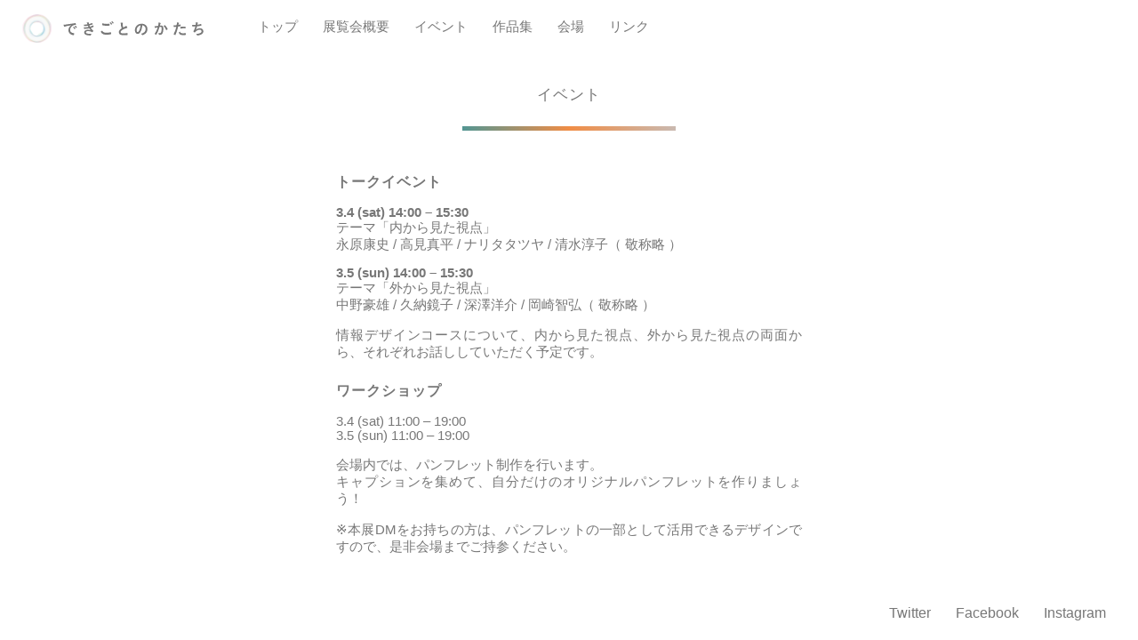

--- FILE ---
content_type: text/html
request_url: http://www.idd.tamabi.ac.jp/design/exhibit/c16/page2.html
body_size: 1753
content:
<!DOCTYPE html PUBLIC "-//W3C//DTD XHTML 1.0 Transitional//EN" "http://www.w3.org/TR/xhtml1/DTD/xhtml1-transitional.dtd">
<html xmlns="http://www.w3.org/1999/xhtml">
<head>
  <!-- Behavioral Meta Data -->
  <meta http-equiv="Content-Type" content="text/html; charset=UTF-8" />
  <meta name="apple-mobile-web-app-capable" content="yes">
  <meta name="viewport" content="width=device-width, initial-scale=1.0">
  <meta name="author" content="できごとのかたち2017">
  <meta name="keywords" content="できごとのかたち2017, 多摩美術大学, 多摩美, 情報デザイン, 情デ, できごとのかたち, できかた, 2017">
  <meta name="description" content="多摩美術大学情報デザイン学科情報デザインコースの作品選抜展、できごとのかたち2017のWebサイトです。">

  <link rel="shortcut icon" type="image/x-icon" href="favicon.ico">

  <link rel="stylesheet" href="css/normalize.css" type="text/css" media="all">
  <link rel="stylesheet" href="css/style.css" type="text/css" media="all">
  <link rel="stylesheet" href="css/animsition.min.css" type="text/css" media="all">

  <script src="http://code.jquery.com/jquery-latest.min.js" type="text/javascript" charset="UTF-8"></script>
  <script type="text/javascript" src="js/jquery.menu.js"></script>
  <script type="text/javascript" src="js/animsition.min.js"></script>

  <title>できごとのかたち2017</title>

</head>

<body>

  <div id="wrapper" class="animsition back2">

    <header>
      <!-- メニュー -->
      <div class="space"></div>
      <h1 class="logo"><a href="index.html" class="animsition-link"><img src="img/logo.svg"></a></h1>

      <nav id="global_nav">
        <ul class="menu">
          <a href="index.html" class="animsition-link"><li>トップ</li></a>
          <a href="page1.html" class="animsition-link"><li>展覧会概要</li></a>
          <a href="page2.html" class="animsition-link"><li>イベント</li></a>
          <a href="page3.html" class="animsition-link"><li>作品集</li></a>
          <a href="page4.html" class="animsition-link"><li>会場</li></a>
          <a href="page5.html" class="animsition-link"><li>リンク</li></a>
        </ul>
      </nav>

      <div id="nav_toggle">
        <a class="menu_trigger" href="#">
          <div>
            <span></span>
            <span></span>
            <span></span>
          </div>
        </a>
      </div>
    </header>

    <!-- コンテンツ -->
    <div id="main">

      <!-- イベント -->
      <div class="contents">
        <h2 class="title">イベント</h2>
        <hr class="border">
        <h3 class="title_sub">トークイベント</h3>
        <p>
          <b>3.4 (sat) 14:00 – 15:30</b><br>
          テーマ「内から見た視点」<br>
          永原康史 / 高見真平 / ナリタタツヤ / 清水淳子（ 敬称略 ）
        </p>
        <p>
          <b>3.5 (sun) 14:00 – 15:30</b><br>
          テーマ「外から見た視点」<br>
          中野豪雄 / 久納鏡子 / 深澤洋介 / 岡崎智弘（ 敬称略 ）
        </p>
        <p>
          情報デザインコースについて、内から見た視点、外から見た視点の両面から、それぞれお話ししていただく予定です。
        </p>
        <h3 class="title_sub">ワークショップ</h3>
        <p>
          3.4 (sat) 11:00 – 19:00<br>
          3.5 (sun) 11:00 – 19:00<br>
          <br>
          会場内では、パンフレット制作を行います。<br>
          キャプションを集めて、自分だけのオリジナルパンフレットを作りましょう！<br>
          <br>
          ※本展DMをお持ちの方は、パンフレットの一部として活用できるデザインですので、是非会場までご持参ください。<br>
        </p>
      </div>

    </div>

    <footer>
      <div class="sns">
        <ul class="menu">
          <li><a href="https://twitter.com/dekikata2017" target="_blank">Twitter</a></li>
          <li><a href="http://www.facebook.com/idd.dekikata" target="_blank">Facebook</a></li>
          <li><a href="https://www.instagram.com/dekikata2017/?hl=ja" target="_blank">Instagram</a></li>
        </ul>
      </div>
    </footer>

    <video autoplay loop poster="img/back.png" id="video_back">
    <source src="img/logo_anim.mp4" type="video/mp4">
    </video>

  </div>

</body>
</html>


--- FILE ---
content_type: text/css
request_url: http://www.idd.tamabi.ac.jp/design/exhibit/c16/css/style.css
body_size: 2379
content:
@charset "UTF-8";
/* CSS Document */

html{
	width: 100%;
	height: 100%;
	font-family: Avenir, 游ゴシック体, 'Yu Gothic', YuGothic, 'ヒラギノ角ゴシック Pro', 'Hiragino Kaku Gothic Pro', メイリオ, Meiryo, Osaka, 'ＭＳ Ｐゴシック', 'MS PGothic', sans-serif;
}

body{
	width: 100%;
	height:100%;
	color: #777;/*フォントカラー*/
	font-size: 11pt;
	text-align:center;
}

.back{
	color: #fff;
}

header, footer, .contents{
	box-sizing: border-box;
  -moz-box-sizing: border-box;
}

/*リンクカラー設定*/
a{
	color:#777;
	text-decoration:none;
	transition: 0.5s;
}

.back a{
	color:#fff;
}

a:hover{
	color:#bad3d3;
	text-decoration:none;
}

a:hover path{
	fill:#bad3d3;
}

p{
	text-align: justify;
}



#wrapper{
	margin: 0;
	width: 100%;
	height: 100%;
	display:flex;
	flex-direction : column;
}

/*ヘッダー*/
header{
	width: 100%;
	display:flex;
	height: 80px;
	padding: 0;
	z-index: +1;
}

#main{
	height: 100%;
	width:100%;
	padding:0;
	margin:0;
	align-items:baseline;
	flex:100%;
	overflow:auto;
	display:flex;
}

.contents p + p{
	margin-top: 8px;
}

.logo{
	display:inline-block;
	height:32px;
	margin:16px 48px 16px 24px;
}

.logo img{
	height:32px;
}

nav{
	display: inline-block;
	margin:21px 0;

}

.menu{
	margin: 0;
	padding: 0;
	height:24px;
	list-style: none;
}

.menu li {
	display: inline-block;
	position:relative;
	padding: 0 12px;
	margin: 0;
}

.title{
	font-size:13pt;
	margin:0;
	font-weight: normal;
	text-align: center;
	letter-spacing: 1px;

}

.contents_top img:nth-child(1){
	height:16pt;
}

.title_sub{
	font-size: 12pt;
	text-align: left;
	margin:24px 0 8px 0;
	letter-spacing: 1px;
}

.title_sub:first-of-type{
	margin:0 0 8px 0;
}

.contents_top img:nth-child(3){
	height:56px;
}

.border{
	background: #e07d46;
	background-image: linear-gradient(-90deg, #c9b9b0, #f08d46,#539693);
	height:5px;
	width:240px;
	border:0;
	margin:24px auto 48px auto;
}

.btn{
	font-size: 16px;
	color: #444344;
	border: solid 1px #444344;
	border-radius: 32px;
	margin: 24px auto;
	padding: 8px;
	max-width:180px;
	background: rgba(255, 255, 255, 0.5);
	transition: 0.5s;
	display: block;
}

.btn:hover{
	background:#dae8e8;

}

.gallery .btn{
	border-color:#fff;
	color: #fff;
	background: none;
}

.gallery .btn:hover{
	border-color:#b3b3b3;
	color:#b3b3b3;
	background:none;
}

.sns{
	font-size:12pt;
	margin: 14px 24px 8px auto;
	display:inline-block;
}

.contents, .contents_top{
	/*background: rgba(255,255,255,0.5);*/
	max-width:572px;
	margin:auto;
	padding:24px;
	justify-content: center;
	align-items: center;
	align-content: flex-end;
	flex:100%;
}

.contents_top{
	max-width:800px;
	display:flex;
	padding:0;
	justify-content:flex-start;
}

.contents_top img{
	margin:16px auto;
	width:240px;
}

.contents .center{
margin:0 auto;
text-align:center;
}



.contents p,{
	text-align: justify;
	max-width:480px;
	margin:0;
	line-height: 1.8em;
}

.map{
	margin-bottom:24px;
}

p.map_text{
	font-size:10pt;
	margin-bottom:16px;
}

.link{
	display:inline-block;
	width:150px;
}

.link img{
	margin:24px auto;
	height:120px;
	width:50%;
}

.link p{
	text-align:center;
	width:150px;
	margin:0;
}

footer{
	margin:0;
	padding:0;
	width:100%;
	height:64px;
	display:flex;
}

.menu_trigger,
.menu_trigger span {
	display: inline-block;
	transition: all .4s;
	box-sizing: border-box;
}
.menu_trigger {
	position: relative;
	width: 24px;
	height: 16px;
}

.menu_trigger div{
	width:40px;
	height:40px;
}

.menu_trigger span {
	position: absolute;
	left: 0;
	width: 100%;
	height: 2px;
	background-color: #777;
	border-radius: 2px;
}
.menu_trigger span:nth-of-type(1) {
	top: 5px;
	left:9px;
}
.menu_trigger span:nth-of-type(2) {
	top: 12px;
	left:9px;
}
.menu_trigger span:nth-of-type(3) {
	bottom: -5px;
	left:9px;
}

#nav_toggle{
	display:none;
	height:24px;
	margin:8px 24px 16px auto;
}

.sns_dis{
	display:none;
}

#video_back {
/*  動画を背景に設定するスタイルシート  */
  position: fixed;
  top:50%;
	left:50%;
	-webkit-transform: translateY(-50%) translateX(-50%);
	transform: translateY(-50%) translateX(-50%);
  min-width: 100%;
  min-height: 100%;
  width: auto;
  height: auto;
  z-index: -100;
}

.gallery {
	background: #83a9a9;
	color:#fff;
	background-image: url(../img/gallery.png);
	background-repeat: no-repeat;
	background-position: 50% 50%;
	max-width:640px;
	display:flex;
	flex-direction: column;
	margin:auto;
	padding:80px 24px;
	border-radius: 24px;
}

.gallery>div {
	flex:100%;
	margin:0;
	max-width:480px;
}


@media screen and (max-width:736px) {
	/*　for iPhone Landscape　(iPhone 横)　*/
	.logo{
		margin: auto;
		flex:100%;
	}

	.logo img {
		height:28px;
	}

.menu{
	height:auto;
}

	.menu li{
		display:inline-block;
		margin:0 auto;
		padding:8px 0;
		width:100%;
	}

	.back .menu li,.back2 .menu li{
		padding:16px 0;
	}

	header{
		height:56px;

	}

	#global_nav {
			position: absolute;
			/* 開いてないときは画面外に配置 */
			background:rgba(255,255,255,0.9);;
			top: -100%;
			left:0;
			width: 100%;
			height:100%;
			text-align: center;
			padding:0;
			margin:0;
			-webkit-transition: .5s ease-in-out;
			-moz-transition: .5s ease-in-out;
			transition: .5s ease-in-out;
			display:flex;
			flex-direction: column;
		}
	#global_nav li{
		display:block;
		margin:8px auto;
	}

	#nav_toggle{
		display:inline-block;
	}

	.open #global_nav {
			/* #global-nav top + #mobile-head height */
			-moz-transform: translateY(100%);
			-webkit-transform: translateY(100%);
			transform: translateY(100%);
	}

.back .menu_trigger::after {
	color:#fff;
}

.back .menu_trigger span {
	background-color:#fff;
}

.menu_trigger::after {
	position: absolute;
	left: 4px;
	bottom: -24px;
	content: 'Menu';
	display: block;
	width: 100%;
	font-size:10pt;
	text-decoration: none;
	text-align: center;
	transition: all .4s;
	color:#777;
}

.open .menu_trigger::after {
	content: 'Close';
	left:4px;
	bottom: -24px;
	font-size:10pt;
color:#777;
}

.back .open .menu_trigger span {
	background-color:#777;
}

.back a{
	color:#777;
}

.open .back a{
	color:#fff;
}

.open .menu_trigger span:nth-of-type(1) {
	-webkit-transform: translateY(7px) rotate(-45deg);
	transform: translateY(7px) rotate(-45deg);
}
.open .menu_trigger span:nth-of-type(2) {
	opacity: 0;
	-webkit-animation: active-menu-bar02 .8s forwards;
	animation: active-menu-bar02 .8s forwards;
}
@-webkit-keyframes active-menu-bar02 {
	100% {
		height: 0;
	}
}
@keyframes active-menu-bar02 {
	100% {
		height: 0;
	}
}
.open .menu_trigger span:nth-of-type(3) {
	-webkit-transform: translateY(-7px) rotate(45deg);
	transform: translateY(-7px) rotate(45deg);
}

.contents_top{
	flex-direction: column;
}

footer{
	display:none;
}

.menu{
margin: auto;
width:100%;
}

.link{
	display:flex;
	width:240px;
	margin:0 auto;
}

.link img{
	flex:33%;
	width:48px;
	height:48px;
	margin:16px 0;
}

.link p{
	text-align: left;
	margin:auto auto auto 16px;
	flex:66%;
}

.back .logo{
	display:none;
}

.space{
	width:40px;
	height:56px;
}
.back2{
	background-image: url(../img/back.png);
	background-position: center;
	background-repeat: no-repeat;
	background-size: 150%;
	background-attachment:fixed;
	background-position: 50% 50%;
}

#video_back{
	display:none;
}

}


--- FILE ---
content_type: image/svg+xml
request_url: http://www.idd.tamabi.ac.jp/design/exhibit/c16/img/logo.svg
body_size: 21348
content:
<?xml version="1.0" encoding="utf-8"?>
<!-- Generator: Adobe Illustrator 16.0.0, SVG Export Plug-In . SVG Version: 6.00 Build 0)  -->
<!DOCTYPE svg PUBLIC "-//W3C//DTD SVG 1.1//EN" "http://www.w3.org/Graphics/SVG/1.1/DTD/svg11.dtd">
<svg version="1.1" xmlns="http://www.w3.org/2000/svg" xmlns:xlink="http://www.w3.org/1999/xlink" x="0px" y="0px"
	 width="126.833px" height="19.688px" viewBox="-0.867 2.653 126.833 19.688"
	 style="enable-background:new -0.867 2.653 126.833 19.688;" xml:space="preserve">
<style type="text/css">
<![CDATA[
	.st0{fill:#777777;}
]]>
</style>
<g id="レイヤー_1">
	<path class="st0" d="M30.068,11.004c-0.277,0.064-0.373,0.096-0.757,0.235c-0.139,0.053-0.213,0.074-0.277,0.074
		c-0.235,0-0.448-0.437-0.64-1.353c0.683-0.032,0.928-0.064,2.11-0.245c1.279-0.192,2.899-0.437,3.752-0.544
		c0.959-0.128,1.728-0.256,2.133-0.341c0.073-0.021,0.105-0.021,0.159-0.021c0.139,0,0.191,0.063,0.287,0.33
		c0.086,0.224,0.149,0.544,0.149,0.693c0,0.128-0.042,0.17-0.192,0.17c-0.223,0-0.426,0.022-0.628,0.054
		c-1.802,0.298-3.241,1.876-3.241,3.538c0,1.248,0.981,2.068,2.645,2.217c0.148,0.012,0.202,0.064,0.202,0.191
		c0,0.268-0.106,0.779-0.202,1.014c-0.053,0.117-0.139,0.17-0.277,0.17s-0.459-0.064-0.789-0.158
		c-1.812-0.533-2.761-1.686-2.761-3.316c0-0.884,0.288-1.705,0.842-2.408c0.299-0.384,0.556-0.597,1.162-1.013
		C32.349,10.525,30.877,10.802,30.068,11.004 M35.524,11.282c0.148,0,1.055,1.012,1.055,1.172c0,0.053-0.063,0.117-0.255,0.288
		c-0.203,0.17-0.214,0.17-0.299,0.202c-0.053,0.021-0.053,0.021-0.074,0.021c-0.043,0-0.054-0.01-0.245-0.309
		c-0.171-0.266-0.352-0.5-0.693-0.852c-0.021-0.022-0.054-0.075-0.054-0.086c0.022-0.053,0.032-0.085,0.043-0.085
		c0.032-0.042,0.213-0.192,0.256-0.224c0.106-0.053,0.171-0.096,0.182-0.106c0.011-0.021,0.032-0.021,0.032-0.021h0.031H35.524z
		 M37.348,12.017c-0.16,0.117-0.257,0.181-0.31,0.181c-0.043,0-0.063-0.021-0.117-0.106c-0.319-0.48-0.479-0.683-0.82-1.013
		c-0.021-0.032-0.043-0.064-0.043-0.085c0-0.054,0.063-0.118,0.213-0.224c0.149-0.107,0.277-0.171,0.331-0.171
		c0.073,0,0.202,0.096,0.426,0.32c0.309,0.32,0.597,0.714,0.597,0.81C37.625,11.793,37.55,11.868,37.348,12.017"/>
	<path class="st0" d="M45.277,10.589c-0.917,0.16-1.865,0.267-2.441,0.267c-0.171,0-0.245-0.033-0.266-0.129
		c-0.043-0.159-0.086-0.479-0.107-0.873c0.863,0,1.524-0.054,2.474-0.202c-0.054-0.161-0.054-0.161-0.192-0.555
		c-0.096-0.256-0.181-0.469-0.298-0.693c0.458-0.096,0.874-0.149,1.257-0.149c0.096,0,0.15,0.063,0.15,0.17v0.054v0.095
		c0,0.192,0.042,0.448,0.148,0.864c0.799-0.181,1.481-0.405,2.025-0.64c0.085-0.032,0.106-0.042,0.139-0.042
		c0.054,0,0.085,0.053,0.182,0.277c0.096,0.245,0.191,0.522,0.191,0.576c0,0.053-0.021,0.074-0.086,0.106
		c-0.629,0.266-0.916,0.362-2.153,0.671c0.149,0.373,0.192,0.47,0.373,0.854c0.587-0.16,0.874-0.255,1.087-0.362l1.003-0.501
		c0.021-0.011,0.031-0.022,0.031-0.022c0.012,0,0.032,0.011,0.043,0.011c0.043,0,0.085,0.064,0.182,0.267
		c0.128,0.255,0.234,0.543,0.234,0.607c0,0.075,0,0.075-0.224,0.192c-0.586,0.32-1.045,0.501-1.812,0.714
		c0.427,0.63,1.034,1.31,1.396,1.566c0.363,0.256,0.373,0.277,0.373,0.385c0,0.098-0.106,0.32-0.309,0.672
		c-0.182,0.309-0.267,0.395-0.385,0.395c-0.063,0-0.073,0-0.233-0.119c-0.544-0.414-1.643-0.703-2.697-0.703
		c-0.916,0-1.492,0.32-1.492,0.854c0,0.332,0.256,0.598,0.714,0.768c0.416,0.148,1.332,0.244,2.324,0.244
		c0.234,0,0.438-0.01,0.853-0.031c-0.191,0.277-0.287,0.469-0.415,0.916c-0.064,0.225-0.14,0.268-0.47,0.268
		c-1.141,0-2.152-0.129-2.835-0.373c-0.907-0.32-1.386-0.916-1.386-1.717c0-1.141,0.938-1.832,2.494-1.832
		c0.959,0,1.566,0.105,2.239,0.404c-0.598-0.564-0.917-0.949-1.227-1.45c-0.512,0.107-0.768,0.149-1.108,0.203
		c-0.607,0.085-1.717,0.17-2.164,0.17c-0.342,0-0.352-0.01-0.447-1.012c0.233,0.01,0.415,0.01,0.521,0.01
		c0.683,0,1.983-0.138,2.697-0.287C45.533,11.207,45.394,10.898,45.277,10.589"/>
	<path class="st0" d="M58.216,15.492c0.874,0,1.845-0.129,2.804-0.373c0.054-0.021,0.086-0.021,0.118-0.021
		c0.062,0,0.096,0.043,0.116,0.139c0.032,0.234,0.054,0.576,0.054,0.928c0,0.213-0.021,0.277-0.117,0.318
		c-0.32,0.172-1.759,0.332-2.995,0.332c-1.61,0-2.526-0.277-3.262-0.959c-0.353-0.332-0.703-0.906-0.703-1.143
		c0-0.158,0.096-0.232,0.97-0.725C55.583,15.043,56.468,15.492,58.216,15.492 M58.312,9.353c0.618,0,0.98-0.021,1.705-0.128h0.074
		c0.085,0,0.117,0.032,0.14,0.096c0.021,0.128,0.042,0.447,0.042,0.831c0,0.245-0.021,0.33-0.085,0.373
		c-0.085,0.053-1.013,0.117-1.728,0.117c-0.948,0-1.736-0.074-2.622-0.245C55.232,10.28,55.2,10.259,55.2,9.875
		c0-0.235,0.021-0.65,0.053-0.938C56.18,9.214,57.193,9.353,58.312,9.353 M61.435,9.907c-0.054,0-0.085-0.022-0.117-0.085
		c-0.277-0.459-0.469-0.715-0.842-1.088c-0.032-0.032-0.043-0.053-0.043-0.085c0-0.085,0.426-0.426,0.544-0.426
		c0.073,0,0.202,0.096,0.469,0.384c0.341,0.362,0.597,0.703,0.597,0.788C62.043,9.513,61.574,9.907,61.435,9.907 M62.533,7.903
		c0.33,0.352,0.565,0.671,0.565,0.767c0,0.064-0.032,0.096-0.203,0.235c-0.213,0.16-0.33,0.234-0.395,0.234
		c-0.031,0-0.063-0.032-0.106-0.106c-0.319-0.469-0.5-0.693-0.82-1.013c-0.032-0.021-0.054-0.063-0.054-0.085
		c0-0.096,0.416-0.394,0.555-0.394C62.149,7.541,62.309,7.658,62.533,7.903"/>
	<path class="st0" d="M68.416,11.644c-0.139-0.469-0.181-0.757-0.309-2.068c-0.043-0.512-0.086-0.767-0.192-1.13
		c0.65,0.011,1.066,0.043,1.354,0.118c0.16,0.042,0.233,0.117,0.233,0.234c0,0.043-0.01,0.096-0.031,0.181
		c-0.075,0.256-0.106,0.448-0.106,0.725c0,0.522,0.106,1.375,0.223,1.748c0.064,0.203,0.128,0.277,0.245,0.277
		c0.256,0,1.194-0.49,1.706-0.884c0.14-0.107,0.16-0.118,0.213-0.118c0.097,0,0.192,0.075,0.353,0.278
		c0.266,0.362,0.479,0.756,0.479,0.905c0,0.118-0.075,0.192-0.256,0.246c-0.661,0.181-1.748,0.607-2.483,0.959
		c-1.301,0.639-1.887,1.225-1.887,1.885c0,0.652,0.543,0.918,1.918,0.918c0.8,0,1.524-0.074,2.505-0.234
		c0.043-0.012,0.117-0.021,0.14-0.021c0.085,0,0.138,0.043,0.181,0.127c0.032,0.107,0.106,0.758,0.106,1.014
		c0,0.148-0.042,0.203-0.182,0.244c-0.233,0.055-1.523,0.129-2.334,0.129c-1.363,0-2.271-0.182-2.835-0.564
		c-0.479-0.33-0.735-0.854-0.735-1.492c0-0.49,0.139-0.928,0.427-1.354c0.373-0.555,0.777-0.907,1.673-1.439
		C68.597,12.124,68.512,11.975,68.416,11.644"/>
	<path class="st0" d="M81.674,14.916c-0.512,0.885-1.215,1.375-1.939,1.375c-1.109,0-1.897-1.086-1.897-2.6
		c0-1.685,0.853-3.133,2.313-3.901c0.714-0.383,1.48-0.554,2.494-0.554c2.227,0,3.88,1.578,3.88,3.688
		c0,1.865-0.917,3.207-2.687,3.965c-0.352,0.148-0.629,0.234-0.768,0.234c-0.128,0-0.181-0.043-0.32-0.246
		c-0.181-0.275-0.383-0.479-0.671-0.67c2.195-0.564,3.188-1.6,3.188-3.326c0-0.884-0.373-1.63-1.034-2.099
		c-0.373-0.256-0.672-0.363-1.258-0.459C82.676,12.572,82.324,13.797,81.674,14.916 M80.139,11.144
		c-0.715,0.629-1.119,1.524-1.119,2.526c0,0.82,0.266,1.301,0.714,1.301c0.533,0,1.076-0.736,1.481-2.004
		c0.256-0.8,0.384-1.407,0.543-2.591C81.001,10.536,80.628,10.717,80.139,11.144"/>
	<path class="st0" d="M92.3,12.039c-0.085,0.021-0.128,0.042-0.191,0.074c-0.053,0.032-0.085,0.043-0.138,0.043
		c-0.225,0-0.396-0.416-0.523-1.204c0.085,0.01,0.16,0.01,0.203,0.01c0.448,0,1.588-0.138,2.27-0.277
		c0.225-0.938,0.342-1.641,0.342-2.153c0-0.043,0-0.096-0.012-0.181c0.459,0.053,0.896,0.149,1.194,0.267
		C95.615,8.681,95.7,8.777,95.7,8.884c0,0.053-0.011,0.085-0.063,0.17c-0.16,0.288-0.16,0.288-0.49,1.461
		c0.256-0.032,0.543-0.054,0.725-0.054c0.438,0,0.778,0.086,1.023,0.256c0.426,0.309,0.639,0.938,0.639,1.908
		c0,1.588-0.287,2.941-0.778,3.613c-0.341,0.469-0.788,0.693-1.417,0.693c-0.384,0-0.746-0.055-0.853-0.117
		C94.4,16.76,94.4,16.76,94.368,16.365c-0.032-0.287-0.096-0.533-0.224-0.83c0.554,0.18,0.692,0.213,1.034,0.213
		c0.511,0,0.725-0.246,0.959-1.098c0.159-0.566,0.244-1.301,0.244-2.078c0-0.832-0.201-1.13-0.767-1.13
		c-0.192,0-0.501,0.021-0.746,0.064c-0.032,0.117-0.043,0.128-0.085,0.277c-0.299,1.087-0.842,2.525-1.386,3.676
		c-0.565,1.162-0.704,1.396-0.842,1.396c-0.086,0-0.373-0.15-0.683-0.352c-0.245-0.148-0.309-0.213-0.309-0.299
		c0-0.053,0-0.053,0.437-0.746c0.586-0.906,1.354-2.685,1.62-3.73C92.833,11.9,92.396,12.007,92.3,12.039 M97.736,10.845
		c0-0.075,0.096-0.17,0.405-0.416c0.213-0.16,0.319-0.223,0.394-0.223c0.064,0,0.118,0.032,0.256,0.17
		c0.629,0.608,1.215,1.418,1.558,2.121c0.105,0.235,0.17,0.384,0.17,0.448c0,0.107-0.032,0.138-0.373,0.417
		c-0.213,0.17-0.458,0.309-0.544,0.309c-0.074,0-0.106-0.031-0.182-0.213c-0.213-0.523-0.416-0.928-0.671-1.322
		c-0.276-0.426-0.331-0.491-0.96-1.162C97.747,10.909,97.736,10.877,97.736,10.845"/>
	<path class="st0" d="M105.122,11.505h-0.063c-0.055,0.011-0.097,0.011-0.118,0.011c-0.096,0-0.149-0.043-0.182-0.181
		c-0.063-0.267-0.106-0.597-0.128-1.002c0.149,0.01,0.268,0.01,0.342,0.01c0.575,0,1.247-0.042,1.812-0.117
		c0.107-0.703,0.16-1.247,0.16-1.684V8.297c1.237,0.16,1.471,0.234,1.46,0.426c0,0.054-0.021,0.086-0.064,0.182
		c-0.127,0.245-0.138,0.277-0.309,1.119c0.416-0.075,0.949-0.213,1.162-0.288c0.043-0.021,0.054-0.021,0.085-0.021
		c0.097,0,0.118,0.042,0.203,0.415c0.043,0.213,0.085,0.512,0.085,0.597c0,0.075-0.032,0.117-0.127,0.139
		c-0.192,0.064-0.192,0.064-1.653,0.32c-0.49,2.164-1.002,3.761-1.822,5.681c-0.054,0.137-0.106,0.191-0.171,0.191
		c-0.139,0-0.511-0.15-0.874-0.352c-0.181-0.096-0.233-0.148-0.233-0.203c0-0.043,0.03-0.117,0.085-0.225
		c0.81-1.533,1.396-3.164,1.801-4.923C106.102,11.42,105.771,11.452,105.122,11.505 M109.672,15.557
		c0.31,0.201,0.758,0.297,1.387,0.297c0.691,0,1.289-0.064,1.63-0.17c0.086-0.021,0.106-0.031,0.149-0.031
		c0.097,0,0.139,0.031,0.17,0.127c0.075,0.223,0.129,0.66,0.129,0.992c0,0.137-0.044,0.191-0.182,0.223
		c-0.352,0.074-0.949,0.117-1.578,0.117c-1.332,0-2.078-0.213-2.568-0.725c-0.182-0.191-0.33-0.438-0.415-0.703
		c-0.064-0.15-0.107-0.33-0.107-0.395c0-0.182,0.32-0.373,0.874-0.555C109.277,15.184,109.405,15.375,109.672,15.557
		 M112.667,12.454c-0.213-0.032-0.661-0.053-1.034-0.053c-0.788,0-1.118,0.032-2.057,0.192c-0.021,0.01-0.053,0.01-0.075,0.01
		c-0.062,0-0.096-0.021-0.117-0.085c-0.031-0.075-0.073-0.597-0.073-0.821c0-0.138,0.021-0.202,0.105-0.234
		c0.043-0.021,0.107-0.032,0.331-0.075c0.725-0.128,1.332-0.181,2.078-0.181c0.618,0,0.938,0.021,1.013,0.075
		c0.054,0.042,0.063,0.128,0.063,0.479c0,0.309-0.021,0.586-0.042,0.65c-0.011,0.032-0.053,0.054-0.107,0.054
		C112.731,12.465,112.699,12.465,112.667,12.454"/>
	<path class="st0" d="M118.305,11.186c-0.576,0-0.598,0-0.661-0.128c-0.064-0.106-0.139-0.554-0.171-1.023
		c0.395,0.042,0.778,0.064,1.29,0.064c0.309,0,0.725-0.011,1.161-0.043c0.085-0.639,0.107-0.863,0.107-1.258
		c0-0.181-0.011-0.319-0.032-0.564c0.522,0.032,1.119,0.127,1.354,0.213c0.086,0.032,0.118,0.063,0.118,0.149
		c0,0.064-0.012,0.107-0.075,0.235c-0.097,0.213-0.14,0.383-0.202,0.724c-0.032,0.203-0.043,0.245-0.064,0.384
		c0.874-0.107,1.748-0.298,2.355-0.533c0.085-0.021,0.128-0.032,0.171-0.032c0.074,0,0.106,0.053,0.149,0.267
		c0.043,0.234,0.096,0.66,0.096,0.778c0,0.128-0.043,0.149-0.363,0.223c-0.842,0.171-1.896,0.331-2.632,0.395
		c-0.32,1.279-0.469,1.695-0.853,2.408c0.597-0.468,0.917-0.649,1.428-0.831c0.459-0.17,0.906-0.245,1.386-0.245
		c0.778,0,1.407,0.213,1.812,0.618c0.372,0.373,0.586,0.927,0.586,1.503c0,0.789-0.373,1.428-1.173,1.961
		c-0.586,0.404-1.556,0.746-2.526,0.875c-0.17,0.021-0.341,0.041-0.404,0.041c-0.16,0-0.235-0.053-0.31-0.18
		c-0.202-0.385-0.373-0.609-0.65-0.875c0.992-0.043,1.748-0.182,2.516-0.457c0.811-0.289,1.279-0.779,1.279-1.344
		c0-0.725-0.437-1.162-1.162-1.162c-1.205,0-2.548,0.746-3.411,1.887c-0.063,0.074-0.128,0.117-0.191,0.117
		c-0.192,0-0.927-0.672-0.927-0.842c0-0.055,0.011-0.074,0.116-0.215c0.565-0.766,1.002-1.843,1.312-3.164
		C119.552,11.143,118.422,11.186,118.305,11.186"/>
</g>
<g id="レイヤー_2">
	
		<image style="overflow:visible;" width="64" height="63" xlink:href="[data-uri]
bWFnZVJlYWR5ccllPAAAGzRJREFUeNrEe2msJNd13l1r76pe3zobZzjDIcVFomRHCRNZcuKNiYUE
QoTEhoMEloHAQYBE9K8YsJHA/uEgiIEASRCFDmBAiGMDtpVQsqFAligGVqSIthaKi4bkkLO8/fVa
3bXeJedWL6/fG5LmiDPjnrmvX3fX66qzfec7557C6C4/vvDJpyk8ObBsWETKgqhx7GZlascqtnSR
a4FKxRXR7cwqL6Re0cRWCccKWOVsZade+dfqblwfvluCf/1H/gOXjNSpUNFwjVkjkgVjS3kFVa5m
GGtGyPxYwaSc2EVecCFRJmSoeHFp7I9OFV7h3JgIb2c8V0YCK72TyrijCrh5+VeNlZ2E2VH3Uriy
Gym/70hPcsyCwGaeS5kXMIsSSnjNYjYjjHNOOcOMKoUVaEuopCyycVmkuUCTLAm0OySCp2hEx/RV
MQq/20uNR8CKQRHyL10BILSxpAsryEPH2npf1D5w8zWBMqfWsOx6M3S8wHExyKkEtohjE8Q5YZRg
zjHGDGGF4JljhBnWmBZI0oEsdCqFKmRZFCUrkkTGw0xNUFZKN9Y7fH/jj1nXHmWjmSLUX4oCQPga
PPkgOD94gta7SG1gWTbchsOjzRXfcz2bR76FGOGIaWo1chCYY81dREEPiAI8YI40YkhpAgv8vNAI
ixKpUmqJcy31WIkyLxkB9eWjJD28npZxWkxyMpH7wdbpPyJ7tcPyEJSQ3TMFgOAG1CKEJBs8QZs3
WumKZLRR81t+rd3xotWWbzcDi0QuA9jDxAVhLY4Q9xFhPsIgOJgazq4RXSCBrv4pDVpQAgmZI5mN
kShKiARQQ5bCx7lo2agoxltpPjrIi2GZd0vWJy/Ta5c/L3d4WvRv1xvwD+DuISyvXC/9rR9C6z0r
qdfqke+StVr77GYtONVwceASTcDFbRthv4aI7QH+k6mw2Pwg0xPPzm5krsTXEs2vfvqeQlKkSIgE
qWKMenGJdieFCrkQDdVLsv6raZlhERdu0k2dvbPPitfWn93fBSWUd1wBM+FbYHVr/LhYefOsWNWh
9n2+XmvU18P2g+sBDX0miYOtwEM8DJFiHORmiILAGmMjEfzHJy4A3sHHr0ZrEFwbbzDqAIRQEglV
IilTlOdGERPUz7Bqs3Guey+NZJ6KceamByga1a+Qq5c+8/qVd6sEfBvCd5QlnO6Hy82tFdHwozB0
6UqtdW4tbFxc9UrsYB5FyALBEbNBLFrZGaNbhf4LLwpP/0LjqTIUeIZ5RvBcyhKJcozSdIAOx9J8
ueDxCyM06WbjvJbsK39sJ+Humefzbz/6b38mv1MK6Gg3Cfd+lG9uu1k9itpR4K+FnYdPhU6rZiGn
hpz2KqC4Ebzy85nob/XQx06rlxBgfkHLf7tQBpJIKjn9DTBClRNUlDF4wxD1U0u56WsTmmzHcRqM
95SVMtrZbdDW8x/98SfEO8lG3w3Sg/BNI/xuLW9GtY1GrbEWrXzgXGR1mpy315HbWIGwZpXweGH3
txJdzUTWi/cI+P8sOhZLHTtirhKDIXRxFKEWJBGGHIvBlxR4qOoWRi738EhTSeRYps5IFU7jF57c
+/Pf/p/6B1KAITYYZe3dn2BnblppvR5uwP+1evPRs5G1uk695hriAHBqdoEIkRMCL4ssF8Ggl1B/
igILWKxS4eIYvKyuuSIgtABItRTwDPgCGdaGrOJYJd7JgVJpl/sUPiulmOjcrytGNj718e7bKYG9
c9zLxvCjdGPHymqN1mrdW203okfOhU5nFftBBOmMVyKZi1qOczUTHM9Uoqt3cJXihJqmuiq2q3ch
ptU04AmZ2wOsjc1r+GZcJZDq2KnFcPWTclC8yJFWCjKsi3w4/uLKEL+8k9lat+uBnSiV9lEpivOt
UTeGP7pxWx7w6fZHW+kH1fobK0XbaYR11tnotB6+ENZW10H4EISHeDeWqL4CLwSXM4uRmXub1wbR
geKjSSFQDiRHSIVy+CApQXxplGHMjqtvqAQ0SlIm1nVl7bn9CUYLxZqfJsNUaROUwInhkxwFNsbX
4jFlPGJuSRQTJXyV9vA/eOjg1f/xteJdKQCsH4m6qO8+pjaSoKzRtQvrnYcuhPVTG8T3DZlxKyKj
NZu58JHgaObOxrYSrJyAwPuTAh2mEiVw+l5G0EECCkkLJBJw0iRHJawiyXGRiIoFYgLcEBYBwZLS
CDbFFfP9FB/HcFphzzRoGIHMRyzkWxl+A07E3Ih6BdKQmwkVKbv/F//R7slQYG8hvGfo7eivWyv7
qud6q5sr7umNsL65QTzPAuG9mfB0geLyBFwZT4AQRDvjEm3B8qm5eLB+niM3n6h6mWg5ytR4VGqW
l1qBxNi2TIlAYt+joQ3VU61GrMhHrgUUGTyn5DZijFXnY+R4RjGAWIUIZAmfxUh7q+hi+yr9xvXS
figMg/pAqcvZqc2Dne9swx9sv60HgPDmdXP8uFPbaYzW0CnSStuX1x543yUO1Ryy7HDK3TU9Fu/L
+dTEdyoE+n43A7IioQQo0PXDnsgPDhK7f3M4vHn14Bvfunb1e//v+1dfvbp1841rvYPRXr+fDuJU
7w9KneXA+0AhBTBAiJFMEmwB0jM88zHMZulxOY8boKAL9TMsEFQeKE5GZHdCScd3FId4dfvcefAT
f+36n37uy+rtPKBhPHh8kTbGKPHi5oMrD1+6jzu+Ed6rYswULcvCL2d14/JjsNaNQVbF8P7hodja
3h2fKneGTr49Ge8d7qkr13Y/ONg9RlD2ilW275z2r7lRUN+P2mujSbO4b9UPdOniorSSpGDNZoBr
NV0FggThKmzAR6yiSr3g/hr5YNUS1eB6L69Z+EtXCOvmwm16nmyG7eZjr6GLcPjLt3jA3PV7P7zq
jOr7q/sdvhacfbR1/6k2CYIA3C8wul2g/TLSo1m8j6GE70Gg9wdD/ez3r2R6/3rvYv56N9h5ect/
9ssvhd/+xlattxXzZDiGNZo9jxv59ujU5OXu+eG3d3rd4o3vJt5WHmeSB56jHEKLUuFxpiDrE2zb
rMIBc24C6cF4wjyFYjzPO7LyghKMBViDDzKCfeDTjsNxNhyhfxL+vd5/f/F/ZQsPWCpyUPI+Hh5O
xuFe/f7mQyt14rg1xLiJexBe40XkqUXcYyRAeCjUUZJm6HB3X3/tjWvpatnvttToOr959YXwfz/T
+8hXr7/LAuU6rM+ZpsfOp/7Nf/3+X6H2hzdWnTMiz9D2oQKyo3C9HSKbAaoAx2OMTpUAP6rrq0LB
hwtMUeR46FwjxtdGnMZFbrUdVvLT7aaFtjpf+OTT2d/+vU9lc382DQ0SX6jzHMfeVqPRtBu+04nq
EH8WnMBaCF+5+izuyQzwTLLL0wna2e2iL7+2k6QEbe+p1a//t/0LX/npX/6Pe+9e+OOPp3/lF3a/
PvzSF0dJ/ApmejwUutjuZfBLAlWi4Qiiqg3ktHRchIIJVYxdxKD8rEFhtupIMlE2z6XibuC7epM2
p+X8EXULzI/R++tOinvBoNEMzzYCajsB4syqQE+fEB4vUh64/iRBO8A1vnKtn30Tqe1v7Dlf+/Wf
+8mX/uSXnnzPLavf+qe/kV6l3/0qMP6XGC6Tg0yLnWGqofKpeAE1lSNUisL45LzGNvSa+tXLALxg
vaZwQhiFqGI2ZZa6L2q4SWmDF9gE3J/PsSDZ8KwtjptZgJ0zjXXMOXxkrH8C9I7KHQ0FCeT5YYZe
2kvFH8aD7Z24fP65f/bjb9zJXuMv/9Sn8+/x699MnMm1vCiyl7pK9QFrRAm5H0+BUUEKrJopM7OY
bGG8wOUMtQOOPKqIBNKswAv0OqCaVBAnyDKyWJXw6wEjXsm2XadRB+CJvFaVd9Ex4EO31PKDSY52
B7n+493DwVjlr8i1b752N7rMv/7Ez8dv8uGfFV52UBRCvHBQqCITC3I0babIGTSjqv9ACGQuAErP
s9EKL3GOLCaEpthmFqsxbx4CppOLJhdDfqhGUExbbsfvEAfSiGnl6bfJ90b4EujtYALWPxyXz2WH
r0fNay+98vFfuyv9e/M4HT2+0/XGVxUt0jd7ueoBczTp1vQJTDiYukAtyidcVajAIpAHPCJ0KfaJ
hBoJU8A1lp+2vNZewhclXLbp8n2aRMJ2eNN2MIfaHpFbrY/nyyA/pL3hJNHP9geDlrf94nf+7lOT
u7nJ8rOXNqVn+29ukXQfWLV+HZRQiuX6Ei1Kr8pEFVewkA2hzF0bNVhBspJSZbhSw2P+OGeLEJA+
IwcERxqSaydYmVVm5FjTYtkDNBQxKaSmvXGurhZ7r+Gg30X34NH0znZjJvdvqiLf6ec6KeWUnOkZ
U9RHrRUTBhjIkZHFdhlyUIEtQgmWkgLHpk5WHPVkixpnhi80XE4sXqsqrSVxF8LPQVBJA4Apenmc
JEzcvA6un6B78yjOhm7vpSJNDnKpDxMJaXBadOuZ8MeaKdjwBAbZwPQOIJeXgjAMcltQcEN6I9Ot
KYYLa2AlknKHBdikPk7wwv31CffXVcNSojgvUC/t9m5mvb17JLwJA7Vai3q5KLLrUqrtuNTwNFPC
rJ28rISq40SRyWgE0NImEnMTGmZnBs0UkJ4NWEkymipCak4NWwb98du3CysmaKhvKdTNSW8I3z9B
9/DBmRtDli97opA3JwIV0sQ9OUrUizCYcVUAcweE56TEti5wlqtFDbQIgV6ZQ8aExGHZ2BQa80bE
W3VRzRJKoFHV2RBx/xd/o7yXCgAOWFqa5IVM5XYi9bTLRI413I5fMIaMBsumVRhgIfEtCgBRkMO5
BiycCa+QfoeLMFl3UCodCDxA9/gRjwoT2dJSQidw4cNMzvqSt6oKLxppEPZcVOnSNo5vjHeyi6ng
TRMaCuF37OXP3WwEnEIxm99rBbx5PWalEFX8Qvzrbj69WqWP4v5Y270iRWZPFo7TpkehkTUh4pgC
oMrUTJZSAlAqNe/VvtWmxawvUVFugrp+5N5rBWzdnHBLSiYgWD2mcSr1EeCdYKrLwIiN+WVuulUC
DTJBAM0rBbjXxsJFXmFTIIqiqHi1QXp8wpEWX0yq5jSqQ6ro8drqRz7/lH8vFQAZoOZACrOoRbBe
7gvhE+Ctl34DdUiATlmYrCAJEAiupTAKKA1BZtKW8IHKhNZCmi0nsaABy2ygqjyV2dXF6IxHsIud
epzdv36vhD//E08TSMENAGzawFDugBGqCsC0BPWCp05dGx/tOWE93YcwDBaYcKEPkhIt2vbGC7QH
31OmkzLTpr7X4CVY67dMgZWuAYbaFiGXPG5ruXoRPfPZ8F4o4PTFjoc48jmk9IASVkIptOaRWUF0
0mf1bINRTRWkzEgCg5JB5nSQmRZ5SWazN8hKsHRVmZaagOxF1a+f0kt0jAXO9rMqHbvcQecdavso
akd5eQY980Vy1zmAjzocq4By4uaa0aZLUctllS3JrCWGT8S/2YQx1aIsxXSLKhY5HZflcQUMC+EV
JB4WAIQqQwVUeliKRUiRk1EFqMqgYHo4tHnEHX8td88hedC+y+5PwexrwtEh+LHjOjbeDAgAOK32
JQnR1fzBtC8y25TT02fIcKhMtbatQuiJKng/yY8pwNlKy3UUxb4Y5nGRoNykSXUUBktONa0HqhYl
R2cCm34ocvxNEtWDDF9sPfOZu5IWf/hznyCrP+WdPmiVq6mFWoRw3gxsfH/DhiqfVm2xKSLi2ebJ
NFUbxopViQoQt5ykkLgzQbeK2BKlCYGCzAYJpP/qqOzgVqaKZFSKXBfC9NrACwAM8aIHuLSdbeg0
cEfPctHfaLneKc8LLpd8VU6cs3dYcA6r7hB3LbfUA55t1RlzfXAA8lDLgurQrpo2nIjpxunC/edX
KkAPoIBSoWIyUJTwCd/NEoZUYWSfc+Lc2xlTmkplD3VXqnK9KEa4VB6ikBGgOqrQf94EnWYes10t
UehayJ945MPNMBol41Tl+DL5nd88eP4f/svhexTcSGaGsEBUB7P+D60rFjQiajVsy+MPtVx8Hqxv
Q+EmZIk8Pi1/p5unU+zCBvVAeBPt2XCAmJWX5cAb82Fmapd8ObRNGxqFLw3T06TVn0zGRSH78IcF
hJCo2NNbeYHBAcIJavk2ejQKnfc36u2zjEc0X3n0J3//0+4PKDiF1Z6O40yFf8B6vLmbrZxxqd0p
7Jp3f+SSx9ZcFDl2RdkZURUAVjuIWB/1BcB7Nbh/BqIm3QNtWWmp+mHfuzEyCpgsFACuYLQhG1/b
z1zJE5KgUVnEelJkqAQFmD23IzA8okWm0WD2c2seRzXbQT+6vuq/r1lf3WDOqdb2+x/52O/+inWb
whuLr86bNEb4h7wPNl7c65zzWH1jzfFrjzQC+sG1AF1o2NWegAIXt6vqlczwXy0UgHUBVFmiBOTN
s52SqzCmXXbIhnE+nyFaTluxIUS1N8bDWgIYmRYiKw6RqPbgp14wo12LnRizb0+AkWO4gAi8oO64
+MnNzeBvba5u6rB23+Xdcx/4zV/7T967AThYnZnLo7nwp/SH197YW31AypVz5z2/tlkP2QdWQvzw
ilV1e01GcwCMp0mZzPiemgqv8qn1E1BAb1/bPCmK/fa+e5CY0Ixv2Rr794dfLT/d/qhnb2Vq8Bjw
e8dtELtrO04Lm+YorU5EFlRz0R0CTlDALxxi0MAQBz657rm845Iwtxx/i6LoHz/65ORnoyfT37/y
ef1WIGcGsJb3Ke3svH8afez8JFm7xFW09qGGHwDE8Ac7dfyhdRs1XV51esy4sVlktn1OZtY3U2VI
Z0iABw/6OYq3viN9d6Und+pXva9cOzzzrX/Vf7vN0dgeZfX6K92DvH2mX6aOFyevQZa5jCgDJTA6
A8I53ZwCogPvT8ChQgiF2JTSCcGX6yt2k9obV12/PuqMVtFD5ZX//DNf3CMXWgPue9W+3CDfx8/t
/UEHvoXkJScN/WBUL9fWLBp0+iVqXPaIc39k20MWkU4tQH913UINh09nkbBp6tDZ/gSejdvN8j5Y
X4kUxbFAcX9Xc4dNUK+9ZQ/yAe0Oh+84JXbz8q+2pYWdN//5xUf8S51LeW0Unu6ExLEeQL5Xg1Bj
1T7hvPScb5KWoHSoIyrtV8+5GXyYoH5/pF+eCDkuyryejQ81KQcDWh4OGR92Rd8tMuqHpR24vNEA
XuEXGDmhrazNEDPf82nBItzwHfRgy0YeI1XryxRjRniyhEnYFPGmfgG313KMsskQ7R8KlNx4rqix
R26IPf6i/1vf3jn73L/Y/YtmhIa00Fb7uavXJ2tRi3Pf7o8Hbie6hvL8HHKcCE5m8IBWSiCzYOB0
ukGZS4o8YGQSOCt3LOT4Do6GI3Z1VNLvDZ3T3TjdiEQuiZJqlazLaoDS4kRySgIHsZpDSCd0SMP1
sef4kOcZCsHq1IzjmNRbjcZMwYsudoXBJ+azhGB9kQ3QcIRR3H1RBvwivKBv8ivdMd2/tXON32ZE
xtdENPc+2T7vfezSQyPPqrfbE8uz15Bvn0LcrlW7sMYVT3qCeW2KSTnrGVRb2cDBZZGiFLxilElk
2ljdzLS0y4q+epzijkeRbVm44bmgTAsQHioemyILLF0JOgfgWa5f3qCpJpFM3SJTKPe7aDTK0C6k
PbzVjSN789V8F10Lnv7WtTP/96nRux6UBCU0i/VJa/hzD192Lq9cSGvcb0aCWWwVLmwTMdtFprus
9a1KmLfY1DQbgbtOB5wMMdFqOvBYwvvAu6oJMQu0ZIF7V53oSnG0WkZ5eD5fWFn/KAMdVfmmHSog
5iHllQOUxV0QXqDixs4kcjtb4oC87PzR6/v3/c7Pb9/WmJzBKL7jMPdPXrmhW3bNUuHahFEP+9t0
BFdZQ+vgCcF0H7KCw6NwMEow/Sp6RMmn4VINNJDKugb6veXyamn2AM8En88YUkROCD6nu1OqrqQZ
r49RkRyggz5F2eEwi4LWoTpAV+z/c2PAv3V997YHJSEt6qfaHyvYoSKl3C/cc0FYSEi+HOgHH5OJ
MHsHHDE8BaWjOnw+KzpnZlPrzw8hs4mOirkt2NvRqgYdlgZq2VuM3U6PEBXgmq1xM0leJF10cEgB
9Yd5TaEeHvJXrC9v7VvPvbb1TneWvOOkKChBPdX8myk9yHiJ9rPglBWmOQQmA+pjUWLu5KEVAyMV
H0AnmmiLgYUlhRybLpmber7ZshSX86HbWybLZ1Y33Q0pgaoXMconPXSwq3R3MCwCLPpk5L/o/Zfv
3eQv3NwD4Yv3NCtslPBL4Y/leLvAkhxm3ibyiszGAueM2g6ZyKly6axbWrk5wm8LL8se8nbvn/x0
OjA9bdMZRmowRIoMAL+P0kGMtndyNZgMixqSA/sq/vPav3v+BunHPRA+vSPT4vMhKsWKtvh4ts6f
aF7MrbWwqNcj0tiwBG9CWWxDcQJ5zOwpwjJ8Ac+K09s81fGOznTWtLK4MlYH1NRyAoA/BJZXoK3D
IaSYvGgrve1+6eDPrC9cN0g/AOGTd3sudDtKgKe6+sigrX/MeUB5nVoWRI0yCFxdu0SxE0LOBkVY
rBpkNoQJz4BvOSjeWfC50NObJUzWqKpaoaZWz8DqSYZ6Q6EPBsPSLydxkKRXG890X0bPD43Fu3fl
jpGTSsDnxm759/EF3bTaBfPDiRahbl22afscoW4LqkMLBdykNpMD+fRWGTzNGEcKOb6zjxY5XVXb
7xrCy7SyJJTlZTFBJZTx40mm+91+WY4HqSfT/SimV/3P7G/pYWmE793Ve4aWlGAK8QYmiupPFCvl
Y/S0YqgWj7OoVzgBWTtr0c0HaBh0kAd8wWEYuVAxmpEbwyDxcjW16LlPebypY0wJq0HwokgqOq2A
3ORxroaDQVGk40wLMbCxvde6iq/bn90y7C5+ty5/RxSwNFtYN7UQWist8Xd4W5/XqwUU3fu9vH6Q
e/6w3ua8tcFq4RqO3Dosp+olmvl+w/DmM79VL9M0YMHCqoRCJk+Ay4/ReJiqPJ0ILUZ5LsuMaDzE
mgzCHt9pf3Z/D43yEQgev7eN1vf4mHlD1bpCoWblj/BAPm61ci+tD1LRmpTcT6zQyZyQ525IHcvF
LiR7BnSXm1uKhcKWgJIALD1Kc5krrhXUCmDl0uMysXmRSlGmIs4GrX16uPmV/IBsx6aim9yJW2jv
2K2zs0Fre5Za7QyK9vEHGv7k0qS+w4soxjqgtusqP/Iz6rESTj3KlKIyl7jIpMRI1KGi8QH+eQaF
g0ozsR0nwaEeN1+Qo/t7djwT+o5Ooty1m6dPgGZtUGP2q63M2WlLd8w1z7GktXBxiwjCcS7SYSnI
flE2Cl6aO8nPpu5kBdsG3JLbQfbbefx/AQYAkrfx8olp0uUAAAAASUVORK5CYII=" transform="matrix(0.3125 0 0 0.3125 -0.0012 2.6533)">
	</image>
</g>
</svg>


--- FILE ---
content_type: text/javascript
request_url: http://www.idd.tamabi.ac.jp/design/exhibit/c16/js/jquery.menu.js
body_size: 529
content:
$(document).ready(function() {
    $('.animsition').animsition({
      loading: true,
      inDuration: 1200,
    outDuration: 800,
    loadingParentElement: 'body', //animsition wrapper element
 loadingClass: 'animsition-loading',
 loadingInner: '', // e.g '<img src="loading.svg" />'
 timeout: true,
 timeoutCountdown: 5000,
 onLoadEvent: true,
 browser: [ 'animation-duration', '-webkit-animation-duration'],
    });
  $('#nav_toggle li').click(function() {
    $('header').removeClass('open');
  });
});

$(function() {
  $('#nav_toggle').click(function(){//headerに .openNav を付加・削除
      $('header').toggleClass('open');
  });
});
$(function(){
  $("img.photo_change1").click(function(){
    var img_src = $(this).attr("src");
    var img_alt = $(this).attr("alt");
    $("img#photo_main1").fadeOut("slow", function(){
      $("img#photo_main1").attr({src:img_src,alt:img_alt});
      $("img#photo_main1").fadeIn("slow");
      return false;
    });
  });
  $("img.photo_change2").click(function(){
    var img_src = $(this).attr("src");
    var img_alt = $(this).attr("alt");
    $("img#photo_main2").fadeOut("slow", function(){
      $("img#photo_main2").attr({src:img_src,alt:img_alt});
      $("img#photo_main2").fadeIn("slow");
      return false;
    });
  });
  $("img.photo_change3").click(function(){
    var img_src = $(this).attr("src");
    var img_alt = $(this).attr("alt");
    $("img#photo_main3").fadeOut("slow", function(){
      $("img#photo_main3").attr({src:img_src,alt:img_alt});
      $("img#photo_main3").fadeIn("slow");
      return false;
    });
  });
});
